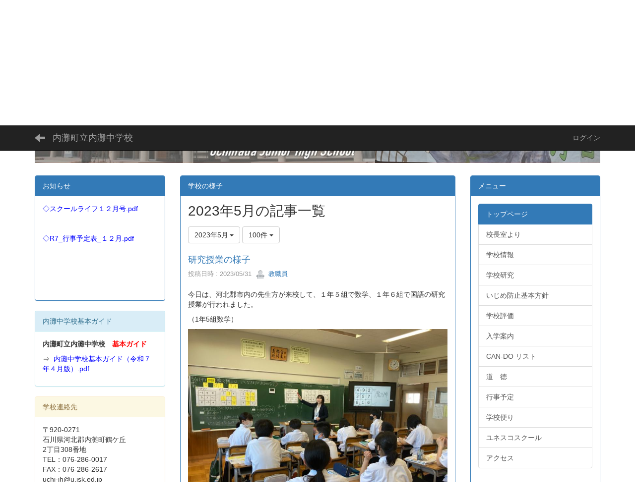

--- FILE ---
content_type: text/html; charset=UTF-8
request_url: https://cms1.ishikawa-c.ed.jp/uchinj/blogs/blog_entries/year_month/285/year_month:2023-05/limit:100?frame_id=325
body_size: 73350
content:
<!DOCTYPE html>
<html lang="ja" ng-app="NetCommonsApp">
	<head>
		<meta charset="utf-8">
		<meta http-equiv="X-UA-Compatible" content="IE=edge">
		<meta name="viewport" content="width=device-width, initial-scale=1">

		<title>トップページ - 内灘町立内灘中学校</title>

		<link href="/uchinj/nc_favicon.ico?1580146656" type="image/x-icon" rel="icon"/><link href="/uchinj/nc_favicon.ico?1580146656" type="image/x-icon" rel="shortcut icon"/><meta name="description" content="石川県河北郡内灘町立内灘中学校のホームページです。"/><meta name="keywords" content="内灘町立内灘中学校,中学校,学校,内灘,河北郡,石川,うちなだ"/><meta name="robots" content="index,follow"/><meta name="copyright" content="Copyright © 2018 内灘町立内灘中学校"/><meta name="author" content="内灘町立内灘中学校"/>
	<link rel="stylesheet" type="text/css" href="/uchinj/components/bootstrap/dist/css/bootstrap.min.css?1550073338"/>
	<link rel="stylesheet" type="text/css" href="/uchinj/components/eonasdan-bootstrap-datetimepicker/build/css/bootstrap-datetimepicker.min.css?1608211521"/>
	<link rel="stylesheet" type="text/css" href="/uchinj/css/net_commons/style.css?1644579085"/>
<link rel="stylesheet" type="text/css" href="/uchinj/css/workflow/style.css?1644589015"/><link rel="stylesheet" type="text/css" href="/uchinj/css/likes/style.css?1644576400"/><link rel="stylesheet" type="text/css" href="/uchinj/css/categories/style.css?1644571698"/><link rel="stylesheet" type="text/css" href="/uchinj/css/pages/style.css?1644579592"/><link rel="stylesheet" type="text/css" href="/uchinj/css/boxes/style.css?1644570936"/><link rel="stylesheet" type="text/css" href="/uchinj/css/blogs/blogs.css?1644570681"/><link rel="stylesheet" type="text/css" href="/uchinj/css/menus/style.css?1644577414"/><link rel="stylesheet" type="text/css" href="/uchinj/css/links/style.css?1658850653"/><link rel="stylesheet" type="text/css" href="/uchinj/css/blocks/style.css?1644570428"/><link rel="stylesheet" type="text/css" href="/uchinj/css/frames/style.css?1644575134"/><link rel="stylesheet" type="text/css" href="/uchinj/css/users/style.css?1644588232"/><link rel="stylesheet" type="text/css" href="/uchinj/css/user_attributes/style.css?1644587451"/><link rel="stylesheet" type="text/css" href="/uchinj/css/wysiwyg/style.css?1644589270"/>
	<link rel="stylesheet" type="text/css" href="/uchinj/css/bootstrap.min.css?1580146655"/>
	<link rel="stylesheet" type="text/css" href="/uchinj/theme/Default/css/style.css?1580146655"/>

	<script type="text/javascript" src="/uchinj/components/jquery/dist/jquery.min.js?1614705114"></script>
	<script type="text/javascript" src="/uchinj/components/bootstrap/dist/js/bootstrap.min.js?1550073338"></script>
	<script type="text/javascript" src="/uchinj/components/angular/angular.min.js?1649369438"></script>
	<script type="text/javascript" src="/uchinj/components/angular-animate/angular-animate.js?1649369438"></script>
	<script type="text/javascript" src="/uchinj/components/angular-bootstrap/ui-bootstrap-tpls.min.js?1485610379"></script>
	<script type="text/javascript" src="/uchinj/js/net_commons/base.js?1644579085"></script>

<script>
NetCommonsApp.constant('NC3_URL', '/uchinj');
NetCommonsApp.constant('LOGIN_USER', {"id":null});
NetCommonsApp.constant('TITLE_ICON_URL', '/uchinj');
</script>


<script type="text/javascript" src="/uchinj/js/likes/likes.js?1644576400"></script><script type="text/javascript" src="/uchinj/js/net_commons/title_icon_picker.js?1644579085"></script><script type="text/javascript" src="/uchinj/js/boxes/boxes.js?1644570936"></script><script type="text/javascript" src="/uchinj/js/blogs/blogs.js?1644570681"></script><script type="text/javascript" src="/uchinj/js/menus/menus.js?1644577414"></script><script type="text/javascript" src="/uchinj/js/links/links.js?1644576654"></script><script type="text/javascript" src="/uchinj/js/users/users.js?1644588232"></script><script type="text/x-mathjax-config">
//<![CDATA[
MathJax.Hub.Config({
	skipStartupTypeset: true,
	tex2jax: {
		inlineMath: [['$$','$$'], ['\\\\(','\\\\)']],
		displayMath: [['\\\\[','\\\\]']]
	},
	asciimath2jax: {
		delimiters: [['$$','$$']]
	}
});

//]]>
</script><script type="text/javascript" src="/uchinj/components/MathJax/MathJax.js?config=TeX-MML-AM_CHTML"></script><script type="text/javascript">
//<![CDATA[
$(document).ready(function(){
	MathJax.Hub.Queue(['Typeset', MathJax.Hub, 'nc-container']);
});

//]]>
</script>	</head>

	<body class=" body-nologgedin" ng-controller="NetCommons.base">
		
		

<header id="nc-system-header" class="nc-system-header-nologgedin">
	<nav class="navbar navbar-inverse navbar-fixed-top" role="navigation">
		<div class="container clearfix text-nowrap">
			<div class="navbar-header">
				<button type="button" class="navbar-toggle" data-toggle="collapse" data-target="#nc-system-header-navbar">
					<span class="sr-only">Toggle navigation</span>
					<span class="icon-bar"></span>
					<span class="icon-bar"></span>
					<span class="icon-bar"></span>
				</button>

									<a href="/uchinj/" class="nc-page-refresh pull-left visible-xs navbar-brand"><span class="glyphicon glyphicon-arrow-left"> </span></a>					<a href="/uchinj/" class="nc-page-refresh pull-left hidden-xs navbar-brand"><span class="glyphicon glyphicon-arrow-left"> </span></a>				
				<a href="/uchinj/" class="navbar-brand">内灘町立内灘中学校</a>			</div>
			<div id="nc-system-header-navbar" class="navbar-collapse collapse">
				<ul class="nav navbar-nav navbar-right">
					
					
					
					
					
																	<li>
							<a href="/uchinj/auth/login">ログイン</a>						</li>
					
				</ul>
			</div>
		</div>
	</nav>
</header>


<div id="loading" class="nc-loading" ng-show="sending" ng-cloak>
	<img src="/uchinj/img/net_commons/loading.svg?1644579085" alt=""/></div>

		<main id="nc-container" class="container" ng-init="hashChange()">
			
<header id="container-header">
	
<div class="boxes-1">
	<div id="box-17">
<section class="frame panel-none nc-content plugin-announcements">
	
	<div class="panel-body block">
		

	<article>
		<p><img class="img-responsive nc3-img center-block" title="" src="https://cms1.ishikawa-c.ed.jp/uchinj/wysiwyg/image/download/1/9256" alt="" data-size="" data-position="center" data-imgid="9256" /></p>	</article>
	</div>
</section>
</div></div>
</header>

			<div class="row">
				<div id="container-main" role="main" class="col-md-6 col-md-push-3">
<section id="frame-325" class="frame panel panel-primary nc-content plugin-blogs">
			<div class="panel-heading clearfix">
						<span>学校の様子</span>

					</div>
	
	<div class="panel-body block">
		
<article class="blogEntries index " ng-controller="Blogs.Entries" ng-init="init(325)">
	<h1 class="blogs_blogTitle">2023年5月の記事一覧</h1>

	<header class="clearfix blogs_navigation_header">
		<div class="pull-left">
			<span class="dropdown">
				<button class="btn btn-default dropdown-toggle" type="button" id="dropdownMenu1" data-toggle="dropdown" aria-expanded="true">
					<span class="pull-left nc-drop-down-ellipsis">
						2023年5月					</span>
					<span class="pull-right">
						<span class="caret"></span>
					</span>
				</button>
				<ul class="dropdown-menu" role="menu" aria-labelledby="dropdownMenu1">
					<li role="presentation"><a role="menuitem" tabindex="-1" href="/uchinj/blogs/blog_entries/index/285?frame_id=325">全ての記事</a></li>

					
					<li role="presentation" class="divider"></li>

					<li role="presentation" class="dropdown-header">アーカイブ</li>
					
						<li role="presentation"><a role="menuitem" tabindex="-1" href="/uchinj/blogs/blog_entries/year_month/285/year_month:2026-01?frame_id=325">2026年1月 (3)</a></li>
					
						<li role="presentation"><a role="menuitem" tabindex="-1" href="/uchinj/blogs/blog_entries/year_month/285/year_month:2025-12?frame_id=325">2025年12月 (17)</a></li>
					
						<li role="presentation"><a role="menuitem" tabindex="-1" href="/uchinj/blogs/blog_entries/year_month/285/year_month:2025-11?frame_id=325">2025年11月 (18)</a></li>
					
						<li role="presentation"><a role="menuitem" tabindex="-1" href="/uchinj/blogs/blog_entries/year_month/285/year_month:2025-10?frame_id=325">2025年10月 (46)</a></li>
					
						<li role="presentation"><a role="menuitem" tabindex="-1" href="/uchinj/blogs/blog_entries/year_month/285/year_month:2025-09?frame_id=325">2025年9月 (25)</a></li>
					
						<li role="presentation"><a role="menuitem" tabindex="-1" href="/uchinj/blogs/blog_entries/year_month/285/year_month:2025-08?frame_id=325">2025年8月 (9)</a></li>
					
						<li role="presentation"><a role="menuitem" tabindex="-1" href="/uchinj/blogs/blog_entries/year_month/285/year_month:2025-07?frame_id=325">2025年7月 (47)</a></li>
					
						<li role="presentation"><a role="menuitem" tabindex="-1" href="/uchinj/blogs/blog_entries/year_month/285/year_month:2025-06?frame_id=325">2025年6月 (29)</a></li>
					
						<li role="presentation"><a role="menuitem" tabindex="-1" href="/uchinj/blogs/blog_entries/year_month/285/year_month:2025-05?frame_id=325">2025年5月 (30)</a></li>
					
						<li role="presentation"><a role="menuitem" tabindex="-1" href="/uchinj/blogs/blog_entries/year_month/285/year_month:2025-04?frame_id=325">2025年4月 (19)</a></li>
					
						<li role="presentation"><a role="menuitem" tabindex="-1" href="/uchinj/blogs/blog_entries/year_month/285/year_month:2025-03?frame_id=325">2025年3月 (7)</a></li>
					
						<li role="presentation"><a role="menuitem" tabindex="-1" href="/uchinj/blogs/blog_entries/year_month/285/year_month:2025-02?frame_id=325">2025年2月 (7)</a></li>
					
						<li role="presentation"><a role="menuitem" tabindex="-1" href="/uchinj/blogs/blog_entries/year_month/285/year_month:2025-01?frame_id=325">2025年1月 (8)</a></li>
					
						<li role="presentation"><a role="menuitem" tabindex="-1" href="/uchinj/blogs/blog_entries/year_month/285/year_month:2024-12?frame_id=325">2024年12月 (6)</a></li>
					
						<li role="presentation"><a role="menuitem" tabindex="-1" href="/uchinj/blogs/blog_entries/year_month/285/year_month:2024-11?frame_id=325">2024年11月 (11)</a></li>
					
						<li role="presentation"><a role="menuitem" tabindex="-1" href="/uchinj/blogs/blog_entries/year_month/285/year_month:2024-10?frame_id=325">2024年10月 (23)</a></li>
					
						<li role="presentation"><a role="menuitem" tabindex="-1" href="/uchinj/blogs/blog_entries/year_month/285/year_month:2024-09?frame_id=325">2024年9月 (24)</a></li>
					
						<li role="presentation"><a role="menuitem" tabindex="-1" href="/uchinj/blogs/blog_entries/year_month/285/year_month:2024-08?frame_id=325">2024年8月 (9)</a></li>
					
						<li role="presentation"><a role="menuitem" tabindex="-1" href="/uchinj/blogs/blog_entries/year_month/285/year_month:2024-07?frame_id=325">2024年7月 (19)</a></li>
					
						<li role="presentation"><a role="menuitem" tabindex="-1" href="/uchinj/blogs/blog_entries/year_month/285/year_month:2024-06?frame_id=325">2024年6月 (28)</a></li>
					
						<li role="presentation"><a role="menuitem" tabindex="-1" href="/uchinj/blogs/blog_entries/year_month/285/year_month:2024-05?frame_id=325">2024年5月 (32)</a></li>
					
						<li role="presentation"><a role="menuitem" tabindex="-1" href="/uchinj/blogs/blog_entries/year_month/285/year_month:2024-04?frame_id=325">2024年4月 (23)</a></li>
					
						<li role="presentation"><a role="menuitem" tabindex="-1" href="/uchinj/blogs/blog_entries/year_month/285/year_month:2024-03?frame_id=325">2024年3月 (19)</a></li>
					
						<li role="presentation"><a role="menuitem" tabindex="-1" href="/uchinj/blogs/blog_entries/year_month/285/year_month:2024-02?frame_id=325">2024年2月 (16)</a></li>
					
						<li role="presentation"><a role="menuitem" tabindex="-1" href="/uchinj/blogs/blog_entries/year_month/285/year_month:2024-01?frame_id=325">2024年1月 (11)</a></li>
					
						<li role="presentation"><a role="menuitem" tabindex="-1" href="/uchinj/blogs/blog_entries/year_month/285/year_month:2023-12?frame_id=325">2023年12月 (15)</a></li>
					
						<li role="presentation"><a role="menuitem" tabindex="-1" href="/uchinj/blogs/blog_entries/year_month/285/year_month:2023-11?frame_id=325">2023年11月 (27)</a></li>
					
						<li role="presentation"><a role="menuitem" tabindex="-1" href="/uchinj/blogs/blog_entries/year_month/285/year_month:2023-10?frame_id=325">2023年10月 (39)</a></li>
					
						<li role="presentation"><a role="menuitem" tabindex="-1" href="/uchinj/blogs/blog_entries/year_month/285/year_month:2023-09?frame_id=325">2023年9月 (43)</a></li>
					
						<li role="presentation"><a role="menuitem" tabindex="-1" href="/uchinj/blogs/blog_entries/year_month/285/year_month:2023-08?frame_id=325">2023年8月 (17)</a></li>
					
						<li role="presentation"><a role="menuitem" tabindex="-1" href="/uchinj/blogs/blog_entries/year_month/285/year_month:2023-07?frame_id=325">2023年7月 (48)</a></li>
					
						<li role="presentation"><a role="menuitem" tabindex="-1" href="/uchinj/blogs/blog_entries/year_month/285/year_month:2023-06?frame_id=325">2023年6月 (47)</a></li>
					
						<li role="presentation"><a role="menuitem" tabindex="-1" href="/uchinj/blogs/blog_entries/year_month/285/year_month:2023-05?frame_id=325">2023年5月 (17)</a></li>
									</ul>
			</span>
			
<span class="btn-group">
	<button type="button" class="btn btn-default dropdown-toggle" data-toggle="dropdown" aria-expanded="false">
		100件		<span class="caret"></span>
	</button>
	<ul class="dropdown-menu" role="menu">
					<li>
				<a href="/uchinj/blogs/blog_entries/year_month/285/limit:1/year_month:2023-05?frame_id=325">1件</a>			</li>
					<li>
				<a href="/uchinj/blogs/blog_entries/year_month/285/limit:5/year_month:2023-05?frame_id=325">5件</a>			</li>
					<li>
				<a href="/uchinj/blogs/blog_entries/year_month/285/limit:10/year_month:2023-05?frame_id=325">10件</a>			</li>
					<li>
				<a href="/uchinj/blogs/blog_entries/year_month/285/limit:20/year_month:2023-05?frame_id=325">20件</a>			</li>
					<li>
				<a href="/uchinj/blogs/blog_entries/year_month/285/limit:50/year_month:2023-05?frame_id=325">50件</a>			</li>
					<li>
				<a href="/uchinj/blogs/blog_entries/year_month/285/limit:100/year_month:2023-05?frame_id=325">100件</a>			</li>
			</ul>
</span>
			

		</div>

		
	</header>

			<div class="nc-content-list">
			
				<article class="blogs_entry" ng-controller="Blogs.Entries.Entry">
					<h2 class="blogs_entry_title">
												<a href="/uchinj/blogs/blog_entries/view/285/5469a125e55f9c6fe295c60e0376763b?frame_id=325">研究授業の様子</a>											</h2>
					<div class="blogs_entry_meta">
	<div>

		投稿日時 : 2023/05/31&nbsp;

		<a href="#" ng-controller="Users.controller" title="教職員"><img src="/uchinj/users/users/download/4/avatar/thumb?" class="user-avatar-xs" alt=""/> 教職員</a>&nbsp;

		
	</div>
</div>

					<div class="clearfix blogs_entry_body1">
						<p style="text-align: left;">今日は、河北郡市内の先生方が来校して、１年５組で数学、１年６組で国語の研究授業が行われました。</p>
<p>（1年5組数学）</p>
<p><img class="img-responsive nc3-img nc3-img-block" title="" src="https://cms1.ishikawa-c.ed.jp/uchinj/wysiwyg/image/download/1/4956/big" alt="" data-size="big" data-position="" data-imgid="4956" /></p>
<p>（1年6組国語）</p>
<p><img class="img-responsive nc3-img nc3-img-block" title="" src="https://cms1.ishikawa-c.ed.jp/uchinj/wysiwyg/image/download/1/4954/big" alt="" data-size="big" data-position="" data-imgid="4954" /></p>					</div>
										<div class="clearfix blogs_entry_reaction">
	<div class="pull-left">
		
		<div class="pull-left">
							<span class="blogs__content-comment-count">
					</span>
					</div>

		<div class="pull-left">
					</div>
	</div>
</div>
				</article>

			
				<article class="blogs_entry" ng-controller="Blogs.Entries.Entry">
					<h2 class="blogs_entry_title">
												<a href="/uchinj/blogs/blog_entries/view/285/0e42d5bdeb3d488de76369c89bb9d2ff?frame_id=325">PTA環境部窓ふき清掃</a>											</h2>
					<div class="blogs_entry_meta">
	<div>

		投稿日時 : 2023/05/29&nbsp;

		<a href="#" ng-controller="Users.controller" title="教職員"><img src="/uchinj/users/users/download/4/avatar/thumb?" class="user-avatar-xs" alt=""/> 教職員</a>&nbsp;

		
	</div>
</div>

					<div class="clearfix blogs_entry_body1">
						<p>５月２７日（土）の午前中、PTA環境部を中心にPTA執行部や教職員、生徒が参加して校舎の窓ふき清掃が行われました。新型コロナの流行前以来の久しぶりの開催ということで、かなり汚れていましたが、参加者のみなさんの熱心な作業で、とても美しくなりました。</p>
<p><img class="img-responsive nc3-img" title="" src="https://cms1.ishikawa-c.ed.jp/uchinj/wysiwyg/image/download/1/4947/medium" alt="" data-size="medium" data-position="" data-imgid="4947" /><img class="img-responsive nc3-img" title="" src="https://cms1.ishikawa-c.ed.jp/uchinj/wysiwyg/image/download/1/4949/medium" alt="" data-size="medium" data-position="" data-imgid="4949" /><img class="img-responsive nc3-img" title="" src="https://cms1.ishikawa-c.ed.jp/uchinj/wysiwyg/image/download/1/4948/medium" alt="" data-size="medium" data-position="" data-imgid="4948" /></p>					</div>
										<div class="clearfix blogs_entry_reaction">
	<div class="pull-left">
		
		<div class="pull-left">
							<span class="blogs__content-comment-count">
					</span>
					</div>

		<div class="pull-left">
					</div>
	</div>
</div>
				</article>

			
				<article class="blogs_entry" ng-controller="Blogs.Entries.Entry">
					<h2 class="blogs_entry_title">
												<a href="/uchinj/blogs/blog_entries/view/285/df374b42b24c6495faa6dea58e587903?frame_id=325">加賀地区春季野球大会　Aブロック決勝</a>											</h2>
					<div class="blogs_entry_meta">
	<div>

		投稿日時 : 2023/05/28&nbsp;

		<a href="#" ng-controller="Users.controller" title="教職員"><img src="/uchinj/users/users/download/4/avatar/thumb?" class="user-avatar-xs" alt=""/> 教職員</a>&nbsp;

		
	</div>
</div>

					<div class="clearfix blogs_entry_body1">
						<p>５／28（日）の準決勝後に行われた小松市立南部中との決勝を、本校野球部が逆転で勝利して優勝しました。その結果、来週に行われる県春季大会への進出が決まりました。おめでとうございます。</p>
<p><img class="img-responsive nc3-img nc3-img-block" title="" src="https://cms1.ishikawa-c.ed.jp/uchinj/wysiwyg/image/download/1/4945/big" alt="" data-size="big" data-position="" data-imgid="4945" /></p>
<p><img class="img-responsive nc3-img nc3-img-block" title="" src="https://cms1.ishikawa-c.ed.jp/uchinj/wysiwyg/image/download/1/4942/big" alt="" data-size="big" data-position="" data-imgid="4942" /><img class="img-responsive nc3-img nc3-img-block" title="" src="https://cms1.ishikawa-c.ed.jp/uchinj/wysiwyg/image/download/1/4943/big" alt="" data-size="big" data-position="" data-imgid="4943" /><img class="img-responsive nc3-img nc3-img-block" title="" src="https://cms1.ishikawa-c.ed.jp/uchinj/wysiwyg/image/download/1/4944/big" alt="" data-size="big" data-position="" data-imgid="4944" /></p>					</div>
										<div class="clearfix blogs_entry_reaction">
	<div class="pull-left">
		
		<div class="pull-left">
							<span class="blogs__content-comment-count">
					</span>
					</div>

		<div class="pull-left">
					</div>
	</div>
</div>
				</article>

			
				<article class="blogs_entry" ng-controller="Blogs.Entries.Entry">
					<h2 class="blogs_entry_title">
												<a href="/uchinj/blogs/blog_entries/view/285/c1683ec10f40e8c4fc548efd27104544?frame_id=325">加賀地区春季野球大会</a>											</h2>
					<div class="blogs_entry_meta">
	<div>

		投稿日時 : 2023/05/27&nbsp;

		<a href="#" ng-controller="Users.controller" title="教職員"><img src="/uchinj/users/users/download/4/avatar/thumb?" class="user-avatar-xs" alt=""/> 教職員</a>&nbsp;

		
	</div>
</div>

					<div class="clearfix blogs_entry_body1">
						<p>５／２７（土）２８（日）に金沢市で行われている同大会に、本校野球部が参加しています。１回戦は延長タイブレイクの激戦を見事に勝ち切り、Ａブロック準決勝に進出しました。</p>
<p>浅野川中との準決勝を逆転で制し、Aブロック決勝進出です。</p>
<p><img class="img-responsive nc3-img nc3-img-block" title="" src="https://cms1.ishikawa-c.ed.jp/uchinj/wysiwyg/image/download/1/4938/big" alt="" data-size="big" data-position="" data-imgid="4938" /><img class="img-responsive nc3-img nc3-img-block" title="" src="https://cms1.ishikawa-c.ed.jp/uchinj/wysiwyg/image/download/1/4939/big" alt="" data-size="big" data-position="" data-imgid="4939" /><img class="img-responsive nc3-img nc3-img-block" title="" src="https://cms1.ishikawa-c.ed.jp/uchinj/wysiwyg/image/download/1/4940/big" alt="" data-size="big" data-position="" data-imgid="4940" /><img class="img-responsive nc3-img nc3-img-block" title="" src="https://cms1.ishikawa-c.ed.jp/uchinj/wysiwyg/image/download/1/4941/big" alt="" data-size="big" data-position="" data-imgid="4941" /></p>					</div>
										<div class="clearfix blogs_entry_reaction">
	<div class="pull-left">
		
		<div class="pull-left">
							<span class="blogs__content-comment-count">
					</span>
					</div>

		<div class="pull-left">
					</div>
	</div>
</div>
				</article>

			
				<article class="blogs_entry" ng-controller="Blogs.Entries.Entry">
					<h2 class="blogs_entry_title">
												<a href="/uchinj/blogs/blog_entries/view/285/875c16e7f7006501707ba24e6a9ce939?frame_id=325">加賀地区バスケットボールあさがお大会</a>											</h2>
					<div class="blogs_entry_meta">
	<div>

		投稿日時 : 2023/05/27&nbsp;

		<a href="#" ng-controller="Users.controller" title="教職員"><img src="/uchinj/users/users/download/4/avatar/thumb?" class="user-avatar-xs" alt=""/> 教職員</a>&nbsp;

		
	</div>
</div>

					<div class="clearfix blogs_entry_body1">
						<p>５／２７（土），２８（日）に白山市で行われている同大会に、本校男女バスケットボール部が出場しました。</p>
<p>男子も女子も一回戦は快勝しました。二回戦は女子は大徳中に、男子は強豪の布水中に接戦の末に惜敗しましたが、生徒たちは本当によく頑張りました。<img class="img-responsive nc3-img nc3-img-block" title="" src="https://cms1.ishikawa-c.ed.jp/uchinj/wysiwyg/image/download/1/4936/big" alt="" data-size="big" data-position="" data-imgid="4936" /><img class="img-responsive nc3-img nc3-img-block" title="" src="https://cms1.ishikawa-c.ed.jp/uchinj/wysiwyg/image/download/1/4937/big" alt="" data-size="big" data-position="" data-imgid="4937" /></p>
<p><img class="img-responsive nc3-img nc3-img-block" title="" src="https://cms1.ishikawa-c.ed.jp/uchinj/wysiwyg/image/download/1/4935/big" alt="" data-size="big" data-position="" data-imgid="4935" /></p>					</div>
										<div class="clearfix blogs_entry_reaction">
	<div class="pull-left">
		
		<div class="pull-left">
							<span class="blogs__content-comment-count">
					</span>
					</div>

		<div class="pull-left">
					</div>
	</div>
</div>
				</article>

			
				<article class="blogs_entry" ng-controller="Blogs.Entries.Entry">
					<h2 class="blogs_entry_title">
												<a href="/uchinj/blogs/blog_entries/view/285/e65118cc03aef9536ad81cee5b3713df?frame_id=325">あいさつWEEKが始まりました</a>											</h2>
					<div class="blogs_entry_meta">
	<div>

		投稿日時 : 2023/05/25&nbsp;

		<a href="#" ng-controller="Users.controller" title="教職員"><img src="/uchinj/users/users/download/4/avatar/thumb?" class="user-avatar-xs" alt=""/> 教職員</a>&nbsp;

		
	</div>
</div>

					<div class="clearfix blogs_entry_body1">
						<p>中間テストが終わり一段落、生徒たちは今日も明るく元気に登校しています。</p>
<p>本日、５月２５日（木）から３１日（火）まで、あいさつ向上週間である「あいさつWEEK」が始まりました。</p>
<p>生徒会執行部の企画のもと、大きな鯉のぼりを作成していきます。</p>
<p><img class="img-responsive nc3-img nc3-img-block" title="" src="https://cms1.ishikawa-c.ed.jp/uchinj/wysiwyg/image/download/1/4930/big" alt="" data-size="big" data-position="" data-imgid="4930" /><img class="img-responsive nc3-img nc3-img-block" title="" src="https://cms1.ishikawa-c.ed.jp/uchinj/wysiwyg/image/download/1/4932/big" alt="" data-size="big" data-position="" data-imgid="4932" /><img class="img-responsive nc3-img nc3-img-block" title="" src="https://cms1.ishikawa-c.ed.jp/uchinj/wysiwyg/image/download/1/4931/big" alt="" data-size="big" data-position="" data-imgid="4931" /><img class="img-responsive nc3-img nc3-img-block" title="" src="https://cms1.ishikawa-c.ed.jp/uchinj/wysiwyg/image/download/1/4933/big" alt="" data-size="big" data-position="" data-imgid="4933" /><img class="img-responsive nc3-img nc3-img-block" title="" src="https://cms1.ishikawa-c.ed.jp/uchinj/wysiwyg/image/download/1/4934/big" alt="" data-size="big" data-position="" data-imgid="4934" /></p>
<p>&nbsp;</p>					</div>
										<div class="clearfix blogs_entry_reaction">
	<div class="pull-left">
		
		<div class="pull-left">
							<span class="blogs__content-comment-count">
					</span>
					</div>

		<div class="pull-left">
					</div>
	</div>
</div>
				</article>

			
				<article class="blogs_entry" ng-controller="Blogs.Entries.Entry">
					<h2 class="blogs_entry_title">
												<a href="/uchinj/blogs/blog_entries/view/285/3d6d383081241ca7bf5bb37f56a7f38d?frame_id=325">ひまわりの種を植えました</a>											</h2>
					<div class="blogs_entry_meta">
	<div>

		投稿日時 : 2023/05/24&nbsp;

		<a href="#" ng-controller="Users.controller" title="教職員"><img src="/uchinj/users/users/download/4/avatar/thumb?" class="user-avatar-xs" alt=""/> 教職員</a>&nbsp;

		
	</div>
</div>

					<div class="clearfix blogs_entry_body1">
						<p>内灘中学校では、「ひまわりプロジェクト」と題して、いじめの根絶に取り組んでいます。</p>
<p>５／２４（水）の放課後、生徒会執行部のメンバーは生徒玄関横の花壇にひまわりの種を植えました。夏、美しく元気なひまわりが咲くのが楽しみです。</p>
<p><img class="img-responsive nc3-img nc3-img-block" title="" src="https://cms1.ishikawa-c.ed.jp/uchinj/wysiwyg/image/download/1/4926/big" alt="" data-size="big" data-position="" data-imgid="4926" /><img class="img-responsive nc3-img nc3-img-block" title="" src="https://cms1.ishikawa-c.ed.jp/uchinj/wysiwyg/image/download/1/4927/big" alt="" data-size="big" data-position="" data-imgid="4927" /><img class="img-responsive nc3-img nc3-img-block" title="" src="https://cms1.ishikawa-c.ed.jp/uchinj/wysiwyg/image/download/1/4928/big" alt="" data-size="big" data-position="" data-imgid="4928" /></p>					</div>
										<div class="clearfix blogs_entry_reaction">
	<div class="pull-left">
		
		<div class="pull-left">
							<span class="blogs__content-comment-count">
					</span>
					</div>

		<div class="pull-left">
					</div>
	</div>
</div>
				</article>

			
				<article class="blogs_entry" ng-controller="Blogs.Entries.Entry">
					<h2 class="blogs_entry_title">
												<a href="/uchinj/blogs/blog_entries/view/285/43ebc456c6dfb8c52093a210072ad007?frame_id=325">１学期中間テストを実施しています</a>											</h2>
					<div class="blogs_entry_meta">
	<div>

		投稿日時 : 2023/05/24&nbsp;

		<a href="#" ng-controller="Users.controller" title="教職員"><img src="/uchinj/users/users/download/4/avatar/thumb?" class="user-avatar-xs" alt=""/> 教職員</a>&nbsp;

		
	</div>
</div>

					<div class="clearfix blogs_entry_body1">
						<p>５／２４（水）、全学年で<strong>１学期中間テスト</strong>を実施しています。<strong>１年生にとっては初めての定期テスト</strong>です。今週の２２（月）・２３（火）の放課後には全学年で<strong>質問教室を実施し</strong>、テスト勉強で分からないところを先生に質問する時間を設けました。これからも、<strong>生徒それぞれが自分の目標に向け、頑張ってほしいと思います</strong>。</p>
<p><img class="img-responsive nc3-img" title="" src="https://cms1.ishikawa-c.ed.jp/uchinj/wysiwyg/image/download/1/4925/medium" alt="" data-size="medium" data-position="" data-imgid="4925" /></p>					</div>
										<div class="clearfix blogs_entry_reaction">
	<div class="pull-left">
		
		<div class="pull-left">
							<span class="blogs__content-comment-count">
					</span>
					</div>

		<div class="pull-left">
					</div>
	</div>
</div>
				</article>

			
				<article class="blogs_entry" ng-controller="Blogs.Entries.Entry">
					<h2 class="blogs_entry_title">
												<a href="/uchinj/blogs/blog_entries/view/285/2dbfa559a29b66aa3435631c2f0892b0?frame_id=325">学級討議「いじめについて考える」</a>											</h2>
					<div class="blogs_entry_meta">
	<div>

		投稿日時 : 2023/05/23&nbsp;

		<a href="#" ng-controller="Users.controller" title="教職員"><img src="/uchinj/users/users/download/4/avatar/thumb?" class="user-avatar-xs" alt=""/> 教職員</a>&nbsp;

		
	</div>
</div>

					<div class="clearfix blogs_entry_body1">
						<p>内灘中学校では、「ひまわりプロジェクト」と題して、いじめの根絶に取り組んでいます。今日（5月23日）は、２年生の全クラスで「いじめの定義」や「いじめはどうすればなくなるのか」について、真剣に話し合いました。</p>
<p><img class="img-responsive nc3-img nc3-img-block" title="" src="https://cms1.ishikawa-c.ed.jp/uchinj/wysiwyg/image/download/1/4922/big" alt="" data-size="big" data-position="" data-imgid="4922" /><img class="img-responsive nc3-img nc3-img-block" title="" src="https://cms1.ishikawa-c.ed.jp/uchinj/wysiwyg/image/download/1/4923/big" alt="" data-size="big" data-position="" data-imgid="4923" /><img class="img-responsive nc3-img nc3-img-block" title="" src="https://cms1.ishikawa-c.ed.jp/uchinj/wysiwyg/image/download/1/4924/big" alt="" data-size="big" data-position="" data-imgid="4924" /></p>					</div>
										<div class="clearfix blogs_entry_reaction">
	<div class="pull-left">
		
		<div class="pull-left">
							<span class="blogs__content-comment-count">
					</span>
					</div>

		<div class="pull-left">
					</div>
	</div>
</div>
				</article>

			
				<article class="blogs_entry" ng-controller="Blogs.Entries.Entry">
					<h2 class="blogs_entry_title">
												<a href="/uchinj/blogs/blog_entries/view/285/f863fd8c47c351f4e8368a9dcd65fa13?frame_id=325">河北郡市中学校陸上競技大会</a>											</h2>
					<div class="blogs_entry_meta">
	<div>

		投稿日時 : 2023/05/23&nbsp;

		<a href="#" ng-controller="Users.controller" title="教職員"><img src="/uchinj/users/users/download/4/avatar/thumb?" class="user-avatar-xs" alt=""/> 教職員</a>&nbsp;

		
	</div>
</div>

					<div class="clearfix blogs_entry_body1">
						<p><img class="img-responsive nc3-img nc3-img-block" title="" src="https://cms1.ishikawa-c.ed.jp/uchinj/wysiwyg/image/download/1/4881/big" alt="" width="219" height="164" data-size="big" data-position="" data-imgid="4881" /><img class="img-responsive nc3-img nc3-img-block" title="" src="https://cms1.ishikawa-c.ed.jp/uchinj/wysiwyg/image/download/1/4882/big" alt="" width="217" height="163" data-size="big" data-position="" data-imgid="4882" /><img class="img-responsive nc3-img nc3-img-block" title="" src="https://cms1.ishikawa-c.ed.jp/uchinj/wysiwyg/image/download/1/4883/big" alt="" width="219" height="164" data-size="big" data-position="" data-imgid="4883" /><img class="img-responsive nc3-img nc3-img-block" title="" src="https://cms1.ishikawa-c.ed.jp/uchinj/wysiwyg/image/download/1/4884/big" alt="" width="217" height="163" data-size="big" data-position="" data-imgid="4884" /><img class="img-responsive nc3-img nc3-img-block" title="" src="https://cms1.ishikawa-c.ed.jp/uchinj/wysiwyg/image/download/1/4885/big" alt="" width="219" height="164" data-size="big" data-position="" data-imgid="4885" /><img class="img-responsive nc3-img nc3-img-block" title="" src="https://cms1.ishikawa-c.ed.jp/uchinj/wysiwyg/image/download/1/4886/big" alt="" width="219" height="164" data-size="big" data-position="" data-imgid="4886" /><img class="img-responsive nc3-img nc3-img-block" title="" src="https://cms1.ishikawa-c.ed.jp/uchinj/wysiwyg/image/download/1/4887/big" alt="" width="219" height="164" data-size="big" data-position="" data-imgid="4887" /><img class="img-responsive nc3-img nc3-img-block" title="" src="https://cms1.ishikawa-c.ed.jp/uchinj/wysiwyg/image/download/1/4888/big" alt="" width="218" height="163" data-size="big" data-position="" data-imgid="4888" /><img class="img-responsive nc3-img nc3-img-block" title="" src="https://cms1.ishikawa-c.ed.jp/uchinj/wysiwyg/image/download/1/4889/big" alt="" width="220" height="165" data-size="big" data-position="" data-imgid="4889" /><img class="img-responsive nc3-img nc3-img-block" title="" src="https://cms1.ishikawa-c.ed.jp/uchinj/wysiwyg/image/download/1/4890/big" alt="" width="216" height="162" data-size="big" data-position="" data-imgid="4890" /><img class="img-responsive nc3-img nc3-img-block" title="" src="https://cms1.ishikawa-c.ed.jp/uchinj/wysiwyg/image/download/1/4891/big" alt="" width="220" height="165" data-size="big" data-position="" data-imgid="4891" /><img class="img-responsive nc3-img nc3-img-block" title="" src="https://cms1.ishikawa-c.ed.jp/uchinj/wysiwyg/image/download/1/4892/big" alt="" width="218" height="163" data-size="big" data-position="" data-imgid="4892" /><img class="img-responsive nc3-img nc3-img-block" title="" src="https://cms1.ishikawa-c.ed.jp/uchinj/wysiwyg/image/download/1/4893/big" alt="" width="220" height="165" data-size="big" data-position="" data-imgid="4893" /><img class="img-responsive nc3-img nc3-img-block" title="" src="https://cms1.ishikawa-c.ed.jp/uchinj/wysiwyg/image/download/1/4894/big" alt="" width="220" height="165" data-size="big" data-position="" data-imgid="4894" /><img class="img-responsive nc3-img nc3-img-block" title="" src="https://cms1.ishikawa-c.ed.jp/uchinj/wysiwyg/image/download/1/4895/big" alt="" width="221" height="166" data-size="big" data-position="" data-imgid="4895" /><img class="img-responsive nc3-img nc3-img-block" title="" src="https://cms1.ishikawa-c.ed.jp/uchinj/wysiwyg/image/download/1/4896/big" alt="" width="221" height="166" data-size="big" data-position="" data-imgid="4896" /><img class="img-responsive nc3-img nc3-img-block" title="" src="https://cms1.ishikawa-c.ed.jp/uchinj/wysiwyg/image/download/1/4897/big" alt="" width="221" height="166" data-size="big" data-position="" data-imgid="4897" /><img class="img-responsive nc3-img nc3-img-block" title="" src="https://cms1.ishikawa-c.ed.jp/uchinj/wysiwyg/image/download/1/4898/big" alt="" width="220" height="165" data-size="big" data-position="" data-imgid="4898" /><img class="img-responsive nc3-img nc3-img-block" title="" src="https://cms1.ishikawa-c.ed.jp/uchinj/wysiwyg/image/download/1/4899/big" alt="" width="220" height="165" data-size="big" data-position="" data-imgid="4899" /><img class="img-responsive nc3-img nc3-img-block" title="" src="https://cms1.ishikawa-c.ed.jp/uchinj/wysiwyg/image/download/1/4900/big" alt="" width="212" height="159" data-size="big" data-position="" data-imgid="4900" /><img class="img-responsive nc3-img nc3-img-block" title="" src="https://cms1.ishikawa-c.ed.jp/uchinj/wysiwyg/image/download/1/4901/big" alt="" width="221" height="166" data-size="big" data-position="" data-imgid="4901" /><img class="img-responsive nc3-img nc3-img-block" title="" src="https://cms1.ishikawa-c.ed.jp/uchinj/wysiwyg/image/download/1/4902/big" alt="" width="220" height="165" data-size="big" data-position="" data-imgid="4902" /><img class="img-responsive nc3-img nc3-img-block" title="" src="https://cms1.ishikawa-c.ed.jp/uchinj/wysiwyg/image/download/1/4903/big" alt="" width="219" height="164" data-size="big" data-position="" data-imgid="4903" /><img class="img-responsive nc3-img nc3-img-block" title="" src="https://cms1.ishikawa-c.ed.jp/uchinj/wysiwyg/image/download/1/4904/big" alt="" width="219" height="164" data-size="big" data-position="" data-imgid="4904" /><img class="img-responsive nc3-img nc3-img-block" title="" src="https://cms1.ishikawa-c.ed.jp/uchinj/wysiwyg/image/download/1/4905/big" alt="" width="220" height="163" data-size="big" data-position="" data-imgid="4905" /><img class="img-responsive nc3-img nc3-img-block" title="" src="https://cms1.ishikawa-c.ed.jp/uchinj/wysiwyg/image/download/1/4906/big" alt="" width="220" height="165" data-size="big" data-position="" data-imgid="4906" /><img class="img-responsive nc3-img nc3-img-block" title="" src="https://cms1.ishikawa-c.ed.jp/uchinj/wysiwyg/image/download/1/4907/big" alt="" width="220" height="165" data-size="big" data-position="" data-imgid="4907" /><img class="img-responsive nc3-img nc3-img-block" title="" src="https://cms1.ishikawa-c.ed.jp/uchinj/wysiwyg/image/download/1/4908/big" alt="" width="220" height="165" data-size="big" data-position="" data-imgid="4908" /><img class="img-responsive nc3-img nc3-img-block" title="" src="https://cms1.ishikawa-c.ed.jp/uchinj/wysiwyg/image/download/1/4909/big" alt="" width="220" height="165" data-size="big" data-position="" data-imgid="4909" /><img class="img-responsive nc3-img nc3-img-block" title="" src="https://cms1.ishikawa-c.ed.jp/uchinj/wysiwyg/image/download/1/4911/big" alt="" width="220" height="165" data-size="big" data-position="" data-imgid="4911" /><img class="img-responsive nc3-img nc3-img-block" title="" src="https://cms1.ishikawa-c.ed.jp/uchinj/wysiwyg/image/download/1/4912/big" alt="" width="219" height="133" data-size="big" data-position="" data-imgid="4912" /><img class="img-responsive nc3-img nc3-img-block" title="" src="https://cms1.ishikawa-c.ed.jp/uchinj/wysiwyg/image/download/1/4913/big" alt="" width="220" height="162" data-size="big" data-position="" data-imgid="4913" /><img class="img-responsive nc3-img nc3-img-block" title="" src="https://cms1.ishikawa-c.ed.jp/uchinj/wysiwyg/image/download/1/4914/big" alt="" width="221" height="166" data-size="big" data-position="" data-imgid="4914" /><img class="img-responsive nc3-img nc3-img-block" title="" src="https://cms1.ishikawa-c.ed.jp/uchinj/wysiwyg/image/download/1/4915/big" alt="" width="220" height="165" data-size="big" data-position="" data-imgid="4915" /><img class="img-responsive nc3-img nc3-img-block" title="" src="https://cms1.ishikawa-c.ed.jp/uchinj/wysiwyg/image/download/1/4916/big" alt="" width="220" height="165" data-size="big" data-position="" data-imgid="4916" /><img class="img-responsive nc3-img nc3-img-block" title="" src="https://cms1.ishikawa-c.ed.jp/uchinj/wysiwyg/image/download/1/4917/big" alt="" width="220" height="165" data-size="big" data-position="" data-imgid="4917" /><img class="img-responsive nc3-img nc3-img-block" title="" src="https://cms1.ishikawa-c.ed.jp/uchinj/wysiwyg/image/download/1/4918/big" alt="" width="221" height="166" data-size="big" data-position="" data-imgid="4918" /><img class="img-responsive nc3-img nc3-img-block" title="" src="https://cms1.ishikawa-c.ed.jp/uchinj/wysiwyg/image/download/1/4919/big" alt="" width="220" height="165" data-size="big" data-position="" data-imgid="4919" /><img class="img-responsive nc3-img nc3-img-block" title="" src="https://cms1.ishikawa-c.ed.jp/uchinj/wysiwyg/image/download/1/4920/big" alt="" width="220" height="165" data-size="big" data-position="" data-imgid="4920" /><img class="img-responsive nc3-img nc3-img-block" title="" src="https://cms1.ishikawa-c.ed.jp/uchinj/wysiwyg/image/download/1/4921/big" alt="" width="221" height="166" data-size="big" data-position="" data-imgid="4921" /></p>					</div>
										<div class="clearfix blogs_entry_reaction">
	<div class="pull-left">
		
		<div class="pull-left">
							<span class="blogs__content-comment-count">
					</span>
					</div>

		<div class="pull-left">
					</div>
	</div>
</div>
				</article>

			
				<article class="blogs_entry" ng-controller="Blogs.Entries.Entry">
					<h2 class="blogs_entry_title">
												<a href="/uchinj/blogs/blog_entries/view/285/a1023b5a01a079bfc73b2e3f0626aeac?frame_id=325">１年生技術科　ミニトマト栽培</a>											</h2>
					<div class="blogs_entry_meta">
	<div>

		投稿日時 : 2023/05/22&nbsp;

		<a href="#" ng-controller="Users.controller" title="教職員"><img src="/uchinj/users/users/download/4/avatar/thumb?" class="user-avatar-xs" alt=""/> 教職員</a>&nbsp;

		
	</div>
</div>

					<div class="clearfix blogs_entry_body1">
						<p>１年生は技術の授業で「ミニトマト栽培」に取り組んでいます。この日は「間引き」を行いました。間隔が狭くなることで日当たりが悪くなったり肥料が行き渡らなくなったりすることを防ぐための栽培技術です。生徒たちは先生の説明を聞いて自分で間引きを行い、クロムブックで育成記録を作成していました。</p>
<p><img class="img-responsive nc3-img nc3-img-block" title="" src="https://cms1.ishikawa-c.ed.jp/uchinj/wysiwyg/image/download/1/4875/big" alt="" data-size="big" data-position="" data-imgid="4875" /><img class="img-responsive nc3-img nc3-img-block" title="" src="https://cms1.ishikawa-c.ed.jp/uchinj/wysiwyg/image/download/1/4876/big" alt="" data-size="big" data-position="" data-imgid="4876" /><img class="img-responsive nc3-img nc3-img-block" title="" src="https://cms1.ishikawa-c.ed.jp/uchinj/wysiwyg/image/download/1/4877/big" alt="" data-size="big" data-position="" data-imgid="4877" /><img class="img-responsive nc3-img nc3-img-block" title="" src="https://cms1.ishikawa-c.ed.jp/uchinj/wysiwyg/image/download/1/4878/big" alt="" data-size="big" data-position="" data-imgid="4878" /><img class="img-responsive nc3-img nc3-img-block" title="" src="https://cms1.ishikawa-c.ed.jp/uchinj/wysiwyg/image/download/1/4879/big" alt="" data-size="big" data-position="" data-imgid="4879" /></p>					</div>
										<div class="clearfix blogs_entry_reaction">
	<div class="pull-left">
		
		<div class="pull-left">
							<span class="blogs__content-comment-count">
					</span>
					</div>

		<div class="pull-left">
					</div>
	</div>
</div>
				</article>

			
				<article class="blogs_entry" ng-controller="Blogs.Entries.Entry">
					<h2 class="blogs_entry_title">
												<a href="/uchinj/blogs/blog_entries/view/285/7d3bfbc4eda07faa3dcfc0586ef5f7c6?frame_id=325">第76回河北郡市中学校陸上競技大会</a>											</h2>
					<div class="blogs_entry_meta">
	<div>

		投稿日時 : 2023/05/22&nbsp;

		<a href="#" ng-controller="Users.controller" title="教職員"><img src="/uchinj/users/users/download/4/avatar/thumb?" class="user-avatar-xs" alt=""/> 教職員</a>&nbsp;

		
	</div>
</div>

					<div class="clearfix blogs_entry_body1">
						<p>５／２０（土）、うのけ総合陸上競技場で、他の競技に先がけて県体出場をかけた同大会に本校男女陸上部の生徒たちが参加しました。本校男子主将の大松さんによる力強い選手宣誓の後、各種目の競技が行われました。</p>
<p><img class="img-responsive nc3-img nc3-img-block" title="" src="https://cms1.ishikawa-c.ed.jp/uchinj/wysiwyg/image/download/1/4874/big" alt="" data-size="big" data-position="" data-imgid="4874" /></p>
<p>自己記録を大きく更新した選手や思うように記録が伸びなかった選手など様々ですが、選手たちはこれまでの努力の成果を発揮しようと精一杯頑張りました。</p>
<p>&nbsp;</p>					</div>
										<div class="clearfix blogs_entry_reaction">
	<div class="pull-left">
		
		<div class="pull-left">
							<span class="blogs__content-comment-count">
					</span>
					</div>

		<div class="pull-left">
					</div>
	</div>
</div>
				</article>

			
				<article class="blogs_entry" ng-controller="Blogs.Entries.Entry">
					<h2 class="blogs_entry_title">
												<a href="/uchinj/blogs/blog_entries/view/285/bb9f64e1f9e7a438d08ff29633d9a69e?frame_id=325">５／１８（木）の給食は「広島県献立」</a>											</h2>
					<div class="blogs_entry_meta">
	<div>

		投稿日時 : 2023/05/19&nbsp;

		<a href="#" ng-controller="Users.controller" title="教職員"><img src="/uchinj/users/users/download/4/avatar/thumb?" class="user-avatar-xs" alt=""/> 教職員</a>&nbsp;

		
	</div>
</div>

					<div class="clearfix blogs_entry_body1">
						<p>Ｇ７広島サミット開催に合わせ、５／１８（木）の給食は広島県献立、広島の郷土料理「団子汁」などの美味しいメニューでした。</p>
<p>１階職員室前の掲示板には本校栄養教諭によるメッセージボードや献立表、食育に関する掲示物等が掲載されています。本校にお立ち寄りの際に、是非ご覧いただきたいと思います。</p>
<p><img class="img-responsive nc3-img nc3-img-block" title="" src="https://cms1.ishikawa-c.ed.jp/uchinj/wysiwyg/image/download/1/4869/big" alt="" data-size="big" data-position="" data-imgid="4869" /><img class="img-responsive nc3-img nc3-img-block" title="" src="https://cms1.ishikawa-c.ed.jp/uchinj/wysiwyg/image/download/1/4870/big" alt="" data-size="big" data-position="" data-imgid="4870" /><img class="img-responsive nc3-img nc3-img-block" title="" src="https://cms1.ishikawa-c.ed.jp/uchinj/wysiwyg/image/download/1/4871/big" alt="" data-size="big" data-position="" data-imgid="4871" /><img class="img-responsive nc3-img nc3-img-block" title="" src="https://cms1.ishikawa-c.ed.jp/uchinj/wysiwyg/image/download/1/4872/big" alt="" data-size="big" data-position="" data-imgid="4872" /></p>					</div>
										<div class="clearfix blogs_entry_reaction">
	<div class="pull-left">
		
		<div class="pull-left">
							<span class="blogs__content-comment-count">
					</span>
					</div>

		<div class="pull-left">
					</div>
	</div>
</div>
				</article>

			
				<article class="blogs_entry" ng-controller="Blogs.Entries.Entry">
					<h2 class="blogs_entry_title">
												<a href="/uchinj/blogs/blog_entries/view/285/561faa97e900b651539ac6f119e04751?frame_id=325">先生方も勉強中</a>											</h2>
					<div class="blogs_entry_meta">
	<div>

		投稿日時 : 2023/05/17&nbsp;

		<a href="#" ng-controller="Users.controller" title="教職員"><img src="/uchinj/users/users/download/4/avatar/thumb?" class="user-avatar-xs" alt=""/> 教職員</a>&nbsp;

		
	</div>
</div>

					<div class="clearfix blogs_entry_body1">
						<p><span style="font-size: 12pt;">中間テスト一週間前、部活動もテスト休みに入った本日の放課後、先生方は研修会を行いました。</span></p>
<p><span style="font-size: 12pt;">池島教頭先生のお話を聴いて、先生方は皆、教師を目指した頃の初心を思い出し、生徒のみなさんの成長のため、今後も責任をもって職務に取り組んでいきたいと決意を新たにしました。<img class="img-responsive nc3-img nc3-img-block" title="" src="https://cms1.ishikawa-c.ed.jp/uchinj/wysiwyg/image/download/1/4868/big" alt="" data-size="big" data-position="" data-imgid="4868" /></span></p>					</div>
										<div class="clearfix blogs_entry_reaction">
	<div class="pull-left">
		
		<div class="pull-left">
							<span class="blogs__content-comment-count">
					</span>
					</div>

		<div class="pull-left">
					</div>
	</div>
</div>
				</article>

			
				<article class="blogs_entry" ng-controller="Blogs.Entries.Entry">
					<h2 class="blogs_entry_title">
												<a href="/uchinj/blogs/blog_entries/view/285/46a6e36ff453d1b0dd723758c471c272?frame_id=325">第35回　世界凧の祭典</a>											</h2>
					<div class="blogs_entry_meta">
	<div>

		投稿日時 : 2023/05/17&nbsp;

		<a href="#" ng-controller="Users.controller" title="教職員"><img src="/uchinj/users/users/download/4/avatar/thumb?" class="user-avatar-xs" alt=""/> 教職員</a>&nbsp;

		
	</div>
</div>

					<div class="clearfix blogs_entry_body1">
						<p>5月14日（日）内灘海岸で、世界凧の祭典が開催され、内灘中学校美術部が制作した6畳凧が大空を舞いました。</p>
<p><img class="img-responsive nc3-img nc3-img-block" title="" src="https://cms1.ishikawa-c.ed.jp/uchinj/wysiwyg/image/download/1/4867/big" alt="" data-size="big" data-position="" data-imgid="4867" /><img class="img-responsive nc3-img nc3-img-block" title="" src="https://cms1.ishikawa-c.ed.jp/uchinj/wysiwyg/image/download/1/4857/big" alt="" width="448" height="559" data-size="big" data-position="" data-imgid="4857" /><img class="img-responsive nc3-img nc3-img-block" title="" src="https://cms1.ishikawa-c.ed.jp/uchinj/wysiwyg/image/download/1/4866/big" alt="" data-size="big" data-position="" data-imgid="4866" /></p>
<p><strong>ボランティアZEROのメンバーとして14名の内中生徒も参加しました。</strong></p>
<p><img class="img-responsive nc3-img nc3-img-block" title="" src="https://cms1.ishikawa-c.ed.jp/uchinj/wysiwyg/image/download/1/4858/big" alt="" data-size="big" data-position="" data-imgid="4858" /><img class="img-responsive nc3-img nc3-img-block" title="" src="https://cms1.ishikawa-c.ed.jp/uchinj/wysiwyg/image/download/1/4859/big" alt="" data-size="big" data-position="" data-imgid="4859" /><img class="img-responsive nc3-img nc3-img-block" title="" src="https://cms1.ishikawa-c.ed.jp/uchinj/wysiwyg/image/download/1/4860/big" alt="" data-size="big" data-position="" data-imgid="4860" /><img class="img-responsive nc3-img nc3-img-block" title="" src="https://cms1.ishikawa-c.ed.jp/uchinj/wysiwyg/image/download/1/4861/big" alt="" data-size="big" data-position="" data-imgid="4861" /><img class="img-responsive nc3-img nc3-img-block" title="" src="https://cms1.ishikawa-c.ed.jp/uchinj/wysiwyg/image/download/1/4862/big" alt="" data-size="big" data-position="" data-imgid="4862" /></p>					</div>
										<div class="clearfix blogs_entry_reaction">
	<div class="pull-left">
		
		<div class="pull-left">
							<span class="blogs__content-comment-count">
					</span>
					</div>

		<div class="pull-left">
					</div>
	</div>
</div>
				</article>

			
				<article class="blogs_entry" ng-controller="Blogs.Entries.Entry">
					<h2 class="blogs_entry_title">
												<a href="/uchinj/blogs/blog_entries/view/285/6aa75520bbd78b6759dcec5ecb7a3895?frame_id=325">３年生学年集会　進路について</a>											</h2>
					<div class="blogs_entry_meta">
	<div>

		投稿日時 : 2023/05/12&nbsp;

		<a href="#" ng-controller="Users.controller" title="教職員"><img src="/uchinj/users/users/download/4/avatar/thumb?" class="user-avatar-xs" alt=""/> 教職員</a>&nbsp;

		
	</div>
</div>

					<div class="clearfix blogs_entry_body1">
						<p>５／１２（金）、４限目に３年生は学年集会を行いました。内容は進路に関することです。</p>
<p>修学旅行を終えたばかりですが、３年生全員がそれぞれの目標に向けて少しずつ努力をしてほしいと思います。</p>
<p><img class="img-responsive nc3-img nc3-img-block" title="" src="https://cms1.ishikawa-c.ed.jp/uchinj/wysiwyg/image/download/1/4843/big" alt="" data-size="big" data-position="" data-imgid="4843" /><img class="img-responsive nc3-img nc3-img-block" title="" src="https://cms1.ishikawa-c.ed.jp/uchinj/wysiwyg/image/download/1/4844/big" alt="" data-size="big" data-position="" data-imgid="4844" /><img class="img-responsive nc3-img nc3-img-block" title="" src="https://cms1.ishikawa-c.ed.jp/uchinj/wysiwyg/image/download/1/4845/big" alt="" data-size="big" data-position="" data-imgid="4845" /></p>					</div>
										<div class="clearfix blogs_entry_reaction">
	<div class="pull-left">
		
		<div class="pull-left">
							<span class="blogs__content-comment-count">
					</span>
					</div>

		<div class="pull-left">
					</div>
	</div>
</div>
				</article>

			
				<article class="blogs_entry" ng-controller="Blogs.Entries.Entry">
					<h2 class="blogs_entry_title">
												<a href="/uchinj/blogs/blog_entries/view/285/2a9c0bcf61acaddd118a39458e90c47c?frame_id=325">修学旅行</a>											</h2>
					<div class="blogs_entry_meta">
	<div>

		投稿日時 : 2023/05/12&nbsp;

		<a href="#" ng-controller="Users.controller" title="教職員"><img src="/uchinj/users/users/download/4/avatar/thumb?" class="user-avatar-xs" alt=""/> 教職員</a>&nbsp;

		
	</div>
</div>

					<div class="clearfix blogs_entry_body1">
						<p><strong>修学旅行　出発です</strong><br />５／９（火）午前６時、3年生は生徒玄関前で出発式を行いました。「最高の思い出にしましょう」という実行委員長の挨拶の通り、３年生は時間と規律を守り、素晴らしい行動をしています。</p>
<p><strong>【１日目】</strong></p>
<p><strong><img class="img-responsive nc3-img nc3-img-block" title="" src="https://cms1.ishikawa-c.ed.jp/uchinj/wysiwyg/image/download/1/4776/big" alt="" data-size="big" data-position="" data-imgid="4776" /><img class="img-responsive nc3-img nc3-img-block" title="" src="https://cms1.ishikawa-c.ed.jp/uchinj/wysiwyg/image/download/1/4777/big" alt="" data-size="big" data-position="" data-imgid="4777" /><img class="img-responsive nc3-img nc3-img-block" title="" src="https://cms1.ishikawa-c.ed.jp/uchinj/wysiwyg/image/download/1/4778/big" alt="" data-size="big" data-position="" data-imgid="4778" /></strong></p>
<p><strong>◇ 自主プラン<img class="img-responsive nc3-img nc3-img-block" title="" src="https://cms1.ishikawa-c.ed.jp/uchinj/wysiwyg/image/download/1/4784/big" alt="" width="580" height="434" data-size="big" data-position="" data-imgid="4784" /><img class="img-responsive nc3-img nc3-img-block" title="" src="https://cms1.ishikawa-c.ed.jp/uchinj/wysiwyg/image/download/1/4785/big" alt="" width="583" height="436" data-size="big" data-position="" data-imgid="4785" /><img class="img-responsive nc3-img nc3-img-block" title="" src="https://cms1.ishikawa-c.ed.jp/uchinj/wysiwyg/image/download/1/4787/big" alt="" width="583" height="437" data-size="big" data-position="" data-imgid="4787" /><img class="img-responsive nc3-img nc3-img-block" title="" src="https://cms1.ishikawa-c.ed.jp/uchinj/wysiwyg/image/download/1/4789/big" alt="" data-size="big" data-position="" data-imgid="4789" /><img class="img-responsive nc3-img nc3-img-block" title="" src="https://cms1.ishikawa-c.ed.jp/uchinj/wysiwyg/image/download/1/4790/big" alt="" data-size="big" data-position="" data-imgid="4790" /><img class="img-responsive nc3-img nc3-img-block" title="" src="https://cms1.ishikawa-c.ed.jp/uchinj/wysiwyg/image/download/1/4791/big" alt="" data-size="big" data-position="" data-imgid="4791" /><img class="img-responsive nc3-img nc3-img-block" title="" src="https://cms1.ishikawa-c.ed.jp/uchinj/wysiwyg/image/download/1/4794/big" alt="" data-size="big" data-position="" data-imgid="4794" /><img class="img-responsive nc3-img nc3-img-block" title="" src="https://cms1.ishikawa-c.ed.jp/uchinj/wysiwyg/image/download/1/4795/big" alt="" data-size="big" data-position="" data-imgid="4795" /><img class="img-responsive nc3-img nc3-img-block" title="" src="https://cms1.ishikawa-c.ed.jp/uchinj/wysiwyg/image/download/1/4798/big" alt="" data-size="big" data-position="" data-imgid="4798" /><img class="img-responsive nc3-img nc3-img-block" title="" src="https://cms1.ishikawa-c.ed.jp/uchinj/wysiwyg/image/download/1/4799/big" alt="" data-size="big" data-position="" data-imgid="4799" /></strong></p>
<p><strong>◇ シンフォニークルーズ（夕食）</strong></p>
<p><img class="img-responsive nc3-img nc3-img-block" title="" src="https://cms1.ishikawa-c.ed.jp/uchinj/wysiwyg/image/download/1/4840/big" alt="" data-size="big" data-position="" data-imgid="4840" /><img class="img-responsive nc3-img nc3-img-block" title="" src="https://cms1.ishikawa-c.ed.jp/uchinj/wysiwyg/image/download/1/4803/big" alt="" width="591" height="443" data-size="big" data-position="" data-imgid="4803" /></p>
<p><strong>【２日目】</strong></p>
<p><strong>◇学級別自主プラン</strong><img class="img-responsive nc3-img nc3-img-block" title="" src="https://cms1.ishikawa-c.ed.jp/uchinj/wysiwyg/image/download/1/4804/big" alt="" data-size="big" data-position="" data-imgid="4804" /><img class="img-responsive nc3-img nc3-img-block" title="" src="https://cms1.ishikawa-c.ed.jp/uchinj/wysiwyg/image/download/1/4806/big" alt="" data-size="big" data-position="" data-imgid="4806" /><img class="img-responsive nc3-img nc3-img-block" title="" src="https://cms1.ishikawa-c.ed.jp/uchinj/wysiwyg/image/download/1/4807/big" alt="" data-size="big" data-position="" data-imgid="4807" /><img class="img-responsive nc3-img nc3-img-block" title="" src="https://cms1.ishikawa-c.ed.jp/uchinj/wysiwyg/image/download/1/4810/big" alt="" data-size="big" data-position="" data-imgid="4810" /><img class="img-responsive nc3-img nc3-img-block" title="" src="https://cms1.ishikawa-c.ed.jp/uchinj/wysiwyg/image/download/1/4812/big" alt="" data-size="big" data-position="" data-imgid="4812" /><img class="img-responsive nc3-img nc3-img-block" title="" src="https://cms1.ishikawa-c.ed.jp/uchinj/wysiwyg/image/download/1/4813/big" alt="" width="595" height="445" data-size="big" data-position="" data-imgid="4813" /></p>
<p><strong>◇ディズニーランド</strong><img class="img-responsive nc3-img nc3-img-block" title="" src="https://cms1.ishikawa-c.ed.jp/uchinj/wysiwyg/image/download/1/4817/big" alt="" width="589" height="787" data-size="big" data-position="" data-imgid="4817" /><img class="img-responsive nc3-img nc3-img-block" title="" src="https://cms1.ishikawa-c.ed.jp/uchinj/wysiwyg/image/download/1/4820/big" alt="" data-size="big" data-position="" data-imgid="4820" /><img class="img-responsive nc3-img nc3-img-block" title="" src="https://cms1.ishikawa-c.ed.jp/uchinj/wysiwyg/image/download/1/4822/big" alt="" data-size="big" data-position="" data-imgid="4822" /><img class="img-responsive nc3-img nc3-img-block" title="" src="https://cms1.ishikawa-c.ed.jp/uchinj/wysiwyg/image/download/1/4823/big" alt="" data-size="big" data-position="" data-imgid="4823" /><img class="img-responsive nc3-img nc3-img-block" title="" src="https://cms1.ishikawa-c.ed.jp/uchinj/wysiwyg/image/download/1/4824/big" alt="" data-size="big" data-position="" data-imgid="4824" /><img class="img-responsive nc3-img nc3-img-block" title="" src="https://cms1.ishikawa-c.ed.jp/uchinj/wysiwyg/image/download/1/4825/big" alt="" width="592" height="444" data-size="big" data-position="" data-imgid="4825" /></p>
<p><strong>【３日目】</strong></p>
<p><strong>◇ 東京スカイツリー</strong><img class="img-responsive nc3-img nc3-img-block" title="" src="https://cms1.ishikawa-c.ed.jp/uchinj/wysiwyg/image/download/1/4826/big" alt="" data-size="big" data-position="" data-imgid="4826" /><img class="img-responsive nc3-img nc3-img-block" title="" src="https://cms1.ishikawa-c.ed.jp/uchinj/wysiwyg/image/download/1/4827/big" alt="" data-size="big" data-position="" data-imgid="4827" /><img class="img-responsive nc3-img nc3-img-block" title="" src="https://cms1.ishikawa-c.ed.jp/uchinj/wysiwyg/image/download/1/4829/big" alt="" data-size="big" data-position="" data-imgid="4829" /><img class="img-responsive nc3-img nc3-img-block" title="" src="https://cms1.ishikawa-c.ed.jp/uchinj/wysiwyg/image/download/1/4831/big" alt="" width="587" height="440" data-size="big" data-position="" data-imgid="4831" /></p>
<p><strong>◇ ランチタイム&nbsp;</strong><img class="img-responsive nc3-img nc3-img-block" title="" src="https://cms1.ishikawa-c.ed.jp/uchinj/wysiwyg/image/download/1/4832/big" alt="" data-size="big" data-position="" data-imgid="4832" /><img class="img-responsive nc3-img nc3-img-block" title="" src="https://cms1.ishikawa-c.ed.jp/uchinj/wysiwyg/image/download/1/4833/big" alt="" data-size="big" data-position="" data-imgid="4833" /><img class="img-responsive nc3-img nc3-img-block" title="" src="https://cms1.ishikawa-c.ed.jp/uchinj/wysiwyg/image/download/1/4834/big" alt="" data-size="big" data-position="" data-imgid="4834" /><img class="img-responsive nc3-img nc3-img-block" title="" src="https://cms1.ishikawa-c.ed.jp/uchinj/wysiwyg/image/download/1/4835/big" alt="" width="587" height="439" data-size="big" data-position="" data-imgid="4835" /></p>
<p><strong>◇ かがやき（金沢へ）</strong><img class="img-responsive nc3-img nc3-img-block" title="" src="https://cms1.ishikawa-c.ed.jp/uchinj/wysiwyg/image/download/1/4836/big" alt="" data-size="big" data-position="" data-imgid="4836" /><img class="img-responsive nc3-img nc3-img-block" title="" src="https://cms1.ishikawa-c.ed.jp/uchinj/wysiwyg/image/download/1/4837/big" alt="" width="587" height="440" data-size="big" data-position="" data-imgid="4837" /></p>
<p><strong>「ただいま！」　</strong><br />３年生全員、無事に帰ってきました。<img class="img-responsive nc3-img nc3-img-block" title="" src="https://cms1.ishikawa-c.ed.jp/uchinj/wysiwyg/image/download/1/4839/big" alt="" data-size="big" data-position="" data-imgid="4839" /></p>					</div>
										<div class="clearfix blogs_entry_reaction">
	<div class="pull-left">
		
		<div class="pull-left">
							<span class="blogs__content-comment-count">
					</span>
					</div>

		<div class="pull-left">
					</div>
	</div>
</div>
				</article>

			
			
		</div>
	
</article>
	</div>
</section>
</div>
				
<div id="container-major" class="col-md-3 col-md-pull-6">
	
<div class="boxes-2">
	<div id="box-18">
<section class="frame panel panel-primary nc-content plugin-announcements">
			<div class="panel-heading clearfix">
						<span>お知らせ</span>

					</div>
	
	<div class="panel-body block">
		

	<article>
		<p><span style="color: #0000ff;">◇<a style="color: #0000ff;" href="https://cms1.ishikawa-c.ed.jp/uchinj/wysiwyg/file/download/1/9336" target="_blank" rel="noopener noreferrer">スクールライフ１２月号.pdf</a></span></p>
<p>&nbsp;</p>
<p><span style="color: #0000ff;">◇<a style="color: #0000ff;" href="https://cms1.ishikawa-c.ed.jp/uchinj/wysiwyg/file/download/1/9258" target="_blank" rel="noopener noreferrer">R7_行事予定表_１２月.pdf</a></span></p>
<p><span style="color: #0000ff;">　　　　　　　　</span>&nbsp;</p>
<p>&nbsp;</p>
<p>&nbsp;</p>	</article>
	</div>
</section>

<section class="frame panel panel-info nc-content plugin-announcements">
			<div class="panel-heading clearfix">
						<span>内灘中学校基本ガイド</span>

					</div>
	
	<div class="panel-body block">
		

	<article>
		<p><strong>内灘町立内灘中学校　<span style="color: #ff0000;">基本ガイド</span></strong></p>
<p>&rArr;&nbsp;&nbsp;<span style="color: #0000ff;"><a style="color: #0000ff;" href="https://cms1.ishikawa-c.ed.jp/uchinj/wysiwyg/file/download/1/7825" target="_blank" rel="noopener noreferrer">内灘中学校基本ガイド（令和７年４月版）.pdf</a></span></p>	</article>
	</div>
</section>

<section class="frame panel panel-warning nc-content plugin-announcements">
			<div class="panel-heading clearfix">
						<span>学校連絡先</span>

					</div>
	
	<div class="panel-body block">
		

	<article>
		<div>〒920-0271</div>
<div>石川県河北郡内灘町鶴ケ丘</div>
<div>2丁目308番地</div>
<div>TEL：076-286-0017</div>
<div>FAX：076-286-2617</div>
<div><span id="OBJ_PREFIX_DWT449" class="Object"><span id="OBJ_PREFIX_DWT450" class="Object">uchi-jh@u.isk.ed.jp</span></span></div>	</article>
	</div>
</section>
</div></div>
</div>


				
<div id="container-minor" class="col-md-3">
	
<div class="boxes-4">
	<div id="box-19">
<section class="frame panel panel-primary nc-content plugin-menus">
			<div class="panel-heading clearfix">
						<span>メニュー</span>

					</div>
	
	<div class="panel-body block">
		<nav ng-controller="MenusController"><div class="list-group"><a href="/uchinj/" id="MenuFramesPageMajor3314" class="list-group-item clearfix menu-tree-0 active"><span class="pull-left">トップページ</span><span class="pull-right"></span></a><a href="/uchinj/校長室より" id="MenuFramesPageMajor33111" class="list-group-item clearfix menu-tree-0"><span class="pull-left">校長室より</span><span class="pull-right"></span></a><a href="/uchinj/学校情報" id="MenuFramesPageMajor33112" class="list-group-item clearfix menu-tree-0"><span class="pull-left">学校情報</span><span class="pull-right"></span></a><a href="/uchinj/学校研究" id="MenuFramesPageMajor33113" class="list-group-item clearfix menu-tree-0"><span class="pull-left">学校研究</span><span class="pull-right"></span></a><a href="/uchinj/いじめ防止基本方針" id="MenuFramesPageMajor33122" class="list-group-item clearfix menu-tree-0"><span class="pull-left">いじめ防止基本方針</span><span class="pull-right"></span></a><a href="/uchinj/学校評価" id="MenuFramesPageMajor33119" class="list-group-item clearfix menu-tree-0"><span class="pull-left">学校評価</span><span class="pull-right"></span></a><a href="/uchinj/入学案内" id="MenuFramesPageMajor33118" class="list-group-item clearfix menu-tree-0"><span class="pull-left">入学案内</span><span class="pull-right"></span></a><a href="/uchinj/page_20220613231142" id="MenuFramesPageMajor33130" class="list-group-item clearfix menu-tree-0"><span class="pull-left">CAN-DO リスト</span><span class="pull-right"></span></a><a href="/uchinj/page_20220621230517" id="MenuFramesPageMajor33132" class="list-group-item clearfix menu-tree-0"><span class="pull-left">道　徳</span><span class="pull-right"></span></a><a href="/uchinj/行事予定" id="MenuFramesPageMajor33123" class="list-group-item clearfix menu-tree-0"><span class="pull-left">行事予定</span><span class="pull-right"></span></a><a href="/uchinj/学校便り" id="MenuFramesPageMajor33114" class="list-group-item clearfix menu-tree-0"><span class="pull-left">学校便り</span><span class="pull-right"></span></a><a href="/uchinj/ユネスコスクール" id="MenuFramesPageMajor33120" class="list-group-item clearfix menu-tree-0"><span class="pull-left">ユネスコスクール</span><span class="pull-right"></span></a><a href="/uchinj/アクセス" id="MenuFramesPageMajor33116" class="list-group-item clearfix menu-tree-0"><span class="pull-left">アクセス</span><span class="pull-right"></span></a></div></nav>	</div>
</section>

<section class="frame panel-none nc-content plugin-access-counters">
	
	<div class="panel-body block">
		
<div>
				<span class="label label-default">
			1		</span>
			<span class="label label-default">
			3		</span>
			<span class="label label-default">
			1		</span>
			<span class="label label-default">
			5		</span>
			<span class="label label-default">
			8		</span>
			<span class="label label-default">
			8		</span>
			<span class="label label-default">
			0		</span>
	</div>
	</div>
</section>

<section class="frame panel panel-default nc-content plugin-links">
			<div class="panel-heading clearfix">
						<span>リンク</span>

					</div>
	
	<div class="panel-body block">
		
<div class="nc-content-list" ng-controller="LinksIndex"
	 ng-init="initialize({&quot;Frame&quot;:{&quot;id&quot;:&quot;202&quot;},&quot;Block&quot;:{&quot;id&quot;:&quot;198&quot;},&quot;Link&quot;:{&quot;id&quot;:null,&quot;key&quot;:null},&quot;_Token&quot;:{&quot;key&quot;:&quot;2038046045a955e748d62d42459d029da61aa8d3576a434fbe6f9a3c3a280a835812b595e2c232675c2835defedd7f2ad842f965daac2e4b53405e67d3781827&quot;,&quot;fields&quot;:&quot;091b9e0f45f27bdf9c93f09ea2cbf7896a907b38%3ABlock.id%7CFrame.id&quot;,&quot;unlocked&quot;:&quot;Link.id&quot;}})">

					<h1 class="block-title">リンク</h1>		
		<header class="text-right">
			
					</header>

		

						
		<article class="links-line-none">
							<h2>
					内灘町立小学校				</h2>
			
			<ul class="list-group" style="list-style-type: disc;">
									<li class="list-group-item nc-links-li">
						<h3>
							
<a href="https://cms1.ishikawa-c.ed.jp/mukaue/" onclick="return false;" ng-click="clickLink($event, '16', '70a04001f4c7e022b90c66228f7546e9')" target="_blank">向粟崎小学校</a>

							
						</h3>
					</li>
									<li class="list-group-item nc-links-li">
						<h3>
							
<a href="https://cms1.ishikawa-c.ed.jp/seikoe/" onclick="return false;" ng-click="clickLink($event, '17', 'b8326f03c182e646bc111228c9f2ab55')" target="_blank">清湖小学校</a>

							
						</h3>
					</li>
									<li class="list-group-item nc-links-li">
						<h3>
							
<a href="https://cms1.ishikawa-c.ed.jp/tsurue/" onclick="return false;" ng-click="clickLink($event, '18', '050fba86a60e6c5ee1a2cc0b0452ba25')" target="_blank">鶴ケ丘小学校</a>

							
						</h3>
					</li>
									<li class="list-group-item nc-links-li">
						<h3>
							
<a href="https://cms1.ishikawa-c.ed.jp/oonebe/" onclick="return false;" ng-click="clickLink($event, '19', 'ec88e9dc7368ee05d282087304400b7c')" target="_blank">大根布小学校</a>

							
						</h3>
					</li>
									<li class="list-group-item nc-links-li">
						<h3>
							
<a href="https://cms1.ishikawa-c.ed.jp/shirahe/" onclick="return false;" ng-click="clickLink($event, '20', '78877f6a5b4ad85ca75c8cd4787619d5')" target="_blank">白帆台小学校</a>

							
						</h3>
					</li>
									<li class="list-group-item nc-links-li">
						<h3>
							
<a href="https://cms1.ishikawa-c.ed.jp/nishue/" onclick="return false;" ng-click="clickLink($event, '21', '9e4d0d226bdfad07f02163cf0ef66b72')" target="_blank">西荒屋小学校</a>

							
						</h3>
					</li>
							</ul>
		</article>
						
		<article class="links-line-none">
							<h2>
					その他				</h2>
			
			<ul class="list-group" style="list-style-type: disc;">
									<li class="list-group-item nc-links-li">
						<h3>
							
<a href="http://www.town.uchinada.lg.jp/webapps/www/section/detail.jsp?id=450" onclick="return false;" ng-click="clickLink($event, '22', '32e3560794600e025c79c5486ed78c07')" target="_blank">内灘町教育センター</a>

							
						</h3>
					</li>
							</ul>
		</article>
	</div>
	</div>
</section>

<section class="frame panel-none nc-content plugin-announcements">
	
	<div class="panel-body block">
		

	<article>
		<div><a href="http://www.mext.go.jp/a_menu/shotou/new-cs/index.htm" target="_blank" rel="noopener"><img title="" style="margin-left:0px;margin-right:0px;border:0px solid rgb(204,204,204);float:none;" alt="" class="img-responsive nc3-img nc3-img-block" src="https://cms1.ishikawa-c.ed.jp/uchinj/wysiwyg/image/download/1/52/" /></a><br /><br /><a href="http://www.unesco-school.mext.go.jp/" target="_blank" rel="noopener"><img style="margin-left:0px;margin-right:0px;border:0px solid rgb(204,204,204);width:200px;height:40px;float:none;" alt="" class="img-responsive nc3-img nc3-img-block" src="https://cms1.ishikawa-c.ed.jp/uchinj/wysiwyg/image/download/1/53/" /></a></div><div> </div><div><a href="http://www.13hw.com/home/index.html" target="_blank" rel="noopener"><img style="margin-left:0px;margin-right:0px;border:0px solid rgb(204,204,204);float:none;" alt="" class="img-responsive nc3-img nc3-img-block" src="https://cms1.ishikawa-c.ed.jp/uchinj/wysiwyg/image/download/1/54/" /></a><br /><span class="firstChild lastChild" style="font-size:60%;"><br /><img title="" style="margin-left:0px;margin-right:0px;border:0px solid rgb(204,204,204);float:none;" alt="" class="img-responsive nc3-img nc3-img-block" src="https://cms1.ishikawa-c.ed.jp/uchinj/wysiwyg/image/download/1/55/" /><a href="https://cms1.ishikawa-c.ed.jp/uchinj/wysiwyg/file/download/1/56" target="_blank" rel="noopener">内灘中学校ホームページ作成と公開に関するガイドライン.pdf</a><br />Copyright (C) 2019- Uchinada junior high School. All Rights Reserved.<br /><span style="font-size:xx-small;">許可なく転載することを禁じます。</span><br /></span></div>	</article>
	</div>
</section>
</div></div>
</div>
			</div>

					</main>

		<footer id="nc-system-footer" role="contentinfo">
	<div class="box-footer">
		<div class="copyright">Powered by NetCommons</div>
	</div>
</footer>

<script type="text/javascript">
$(function() {
	$(document).on('keypress', 'input:not(.allow-submit)', function(event) {
		return event.which !== 13;
	});
	$('article > blockquote').css('display', 'none');
	$('<button class="btn btn-default nc-btn-blockquote"><span class="glyphicon glyphicon-option-horizontal" aria-hidden="true"></span> </button>')
		.insertBefore('article > blockquote').on('click', function(event) {
			$(this).next('blockquote').toggle();
		});
});
</script>

			</body>
</html>
